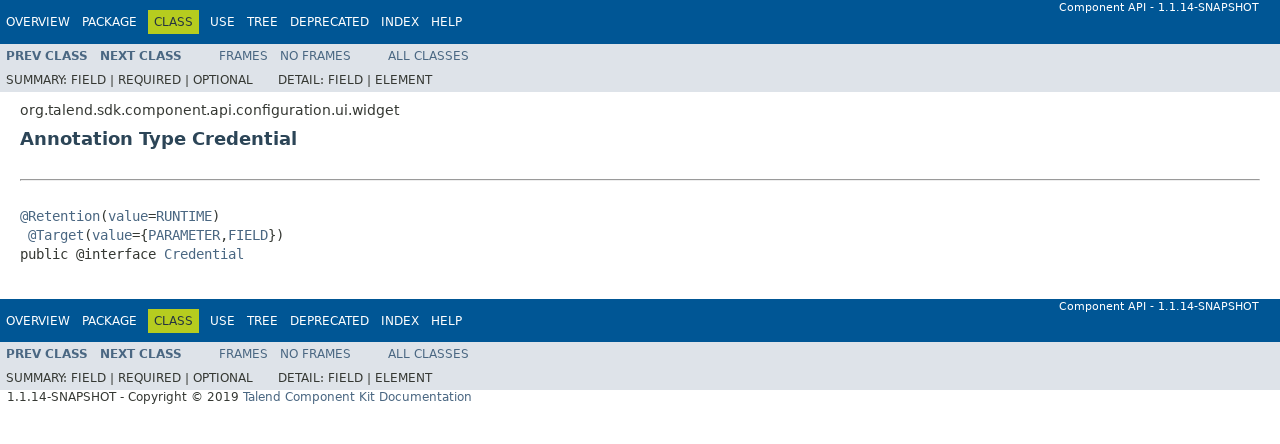

--- FILE ---
content_type: text/html; charset=utf-8
request_url: https://talend.github.io/component-runtime/apidocs/1.1.14/api/org/talend/sdk/component/api/configuration/ui/widget/Credential.html
body_size: 1379
content:
<!DOCTYPE HTML PUBLIC "-//W3C//DTD HTML 4.01 Transitional//EN" "http://www.w3.org/TR/html4/loose.dtd">
<!-- NewPage -->
<html lang="en">
<head>
<!-- Generated by javadoc (1.8.0_202) on Tue Oct 15 07:53:01 UTC 2019 -->
<meta http-equiv="Content-Type" content="text/html; charset=UTF-8">
<title>Credential (Component API)</title>
<meta name="date" content="2019-10-15">
<link rel="stylesheet" type="text/css" href="../../../../../../../../stylesheet.css" title="Style">
<script type="text/javascript" src="../../../../../../../../script.js"></script>
</head>
<body>
<script type="text/javascript"><!--
    try {
        if (location.href.indexOf('is-external=true') == -1) {
            parent.document.title="Credential (Component API)";
        }
    }
    catch(err) {
    }
//-->
</script>
<noscript>
<div>JavaScript is disabled on your browser.</div>
</noscript>
<!-- ========= START OF TOP NAVBAR ======= -->
<div class="topNav"><a name="navbar.top">
<!--   -->
</a>
<div class="skipNav"><a href="#skip.navbar.top" title="Skip navigation links">Skip navigation links</a></div>
<a name="navbar.top.firstrow">
<!--   -->
</a>
<ul class="navList" title="Navigation">
<li><a href="../../../../../../../../overview-summary.html">Overview</a></li>
<li><a href="package-summary.html">Package</a></li>
<li class="navBarCell1Rev">Class</li>
<li><a href="class-use/Credential.html">Use</a></li>
<li><a href="package-tree.html">Tree</a></li>
<li><a href="../../../../../../../../deprecated-list.html">Deprecated</a></li>
<li><a href="../../../../../../../../index-files/index-1.html">Index</a></li>
<li><a href="../../../../../../../../help-doc.html">Help</a></li>
</ul>
<div class="aboutLanguage">Component API - 1.1.14-SNAPSHOT</div>
</div>
<div class="subNav">
<ul class="navList">
<li><a href="../../../../../../../../org/talend/sdk/component/api/configuration/ui/widget/Code.html" title="annotation in org.talend.sdk.component.api.configuration.ui.widget"><span class="typeNameLink">Prev&nbsp;Class</span></a></li>
<li><a href="../../../../../../../../org/talend/sdk/component/api/configuration/ui/widget/DateTime.html" title="annotation in org.talend.sdk.component.api.configuration.ui.widget"><span class="typeNameLink">Next&nbsp;Class</span></a></li>
</ul>
<ul class="navList">
<li><a href="../../../../../../../../index.html?org/talend/sdk/component/api/configuration/ui/widget/Credential.html" target="_top">Frames</a></li>
<li><a href="Credential.html" target="_top">No&nbsp;Frames</a></li>
</ul>
<ul class="navList" id="allclasses_navbar_top">
<li><a href="../../../../../../../../allclasses-noframe.html">All&nbsp;Classes</a></li>
</ul>
<div>
<script type="text/javascript"><!--
  allClassesLink = document.getElementById("allclasses_navbar_top");
  if(window==top) {
    allClassesLink.style.display = "block";
  }
  else {
    allClassesLink.style.display = "none";
  }
  //-->
</script>
</div>
<div>
<ul class="subNavList">
<li>Summary:&nbsp;</li>
<li>Field&nbsp;|&nbsp;</li>
<li>Required&nbsp;|&nbsp;</li>
<li>Optional</li>
</ul>
<ul class="subNavList">
<li>Detail:&nbsp;</li>
<li>Field&nbsp;|&nbsp;</li>
<li>Element</li>
</ul>
</div>
<a name="skip.navbar.top">
<!--   -->
</a></div>
<!-- ========= END OF TOP NAVBAR ========= -->
<!-- ======== START OF CLASS DATA ======== -->
<div class="header">
<div class="subTitle">org.talend.sdk.component.api.configuration.ui.widget</div>
<h2 title="Annotation Type Credential" class="title">Annotation Type Credential</h2>
</div>
<div class="contentContainer">
<div class="description">
<ul class="blockList">
<li class="blockList">
<hr>
<br>
<pre><a href="https://docs.oracle.com/javase/8/docs/api/java/lang/annotation/Retention.html?is-external=true" title="class or interface in java.lang.annotation">@Retention</a>(<a href="https://docs.oracle.com/javase/8/docs/api/java/lang/annotation/Retention.html?is-external=true#value--" title="class or interface in java.lang.annotation">value</a>=<a href="https://docs.oracle.com/javase/8/docs/api/java/lang/annotation/RetentionPolicy.html?is-external=true#RUNTIME" title="class or interface in java.lang.annotation">RUNTIME</a>)
 <a href="https://docs.oracle.com/javase/8/docs/api/java/lang/annotation/Target.html?is-external=true" title="class or interface in java.lang.annotation">@Target</a>(<a href="https://docs.oracle.com/javase/8/docs/api/java/lang/annotation/Target.html?is-external=true#value--" title="class or interface in java.lang.annotation">value</a>={<a href="https://docs.oracle.com/javase/8/docs/api/java/lang/annotation/ElementType.html?is-external=true#PARAMETER" title="class or interface in java.lang.annotation">PARAMETER</a>,<a href="https://docs.oracle.com/javase/8/docs/api/java/lang/annotation/ElementType.html?is-external=true#FIELD" title="class or interface in java.lang.annotation">FIELD</a>})
public @interface <a href="../../../../../../../../src-html/org/talend/sdk/component/api/configuration/ui/widget/Credential.html#line.32">Credential</a></pre>
</li>
</ul>
</div>
</div>
<!-- ========= END OF CLASS DATA ========= -->
<!-- ======= START OF BOTTOM NAVBAR ====== -->
<div class="bottomNav"><a name="navbar.bottom">
<!--   -->
</a>
<div class="skipNav"><a href="#skip.navbar.bottom" title="Skip navigation links">Skip navigation links</a></div>
<a name="navbar.bottom.firstrow">
<!--   -->
</a>
<ul class="navList" title="Navigation">
<li><a href="../../../../../../../../overview-summary.html">Overview</a></li>
<li><a href="package-summary.html">Package</a></li>
<li class="navBarCell1Rev">Class</li>
<li><a href="class-use/Credential.html">Use</a></li>
<li><a href="package-tree.html">Tree</a></li>
<li><a href="../../../../../../../../deprecated-list.html">Deprecated</a></li>
<li><a href="../../../../../../../../index-files/index-1.html">Index</a></li>
<li><a href="../../../../../../../../help-doc.html">Help</a></li>
</ul>
<div class="aboutLanguage">Component API - 1.1.14-SNAPSHOT</div>
</div>
<div class="subNav">
<ul class="navList">
<li><a href="../../../../../../../../org/talend/sdk/component/api/configuration/ui/widget/Code.html" title="annotation in org.talend.sdk.component.api.configuration.ui.widget"><span class="typeNameLink">Prev&nbsp;Class</span></a></li>
<li><a href="../../../../../../../../org/talend/sdk/component/api/configuration/ui/widget/DateTime.html" title="annotation in org.talend.sdk.component.api.configuration.ui.widget"><span class="typeNameLink">Next&nbsp;Class</span></a></li>
</ul>
<ul class="navList">
<li><a href="../../../../../../../../index.html?org/talend/sdk/component/api/configuration/ui/widget/Credential.html" target="_top">Frames</a></li>
<li><a href="Credential.html" target="_top">No&nbsp;Frames</a></li>
</ul>
<ul class="navList" id="allclasses_navbar_bottom">
<li><a href="../../../../../../../../allclasses-noframe.html">All&nbsp;Classes</a></li>
</ul>
<div>
<script type="text/javascript"><!--
  allClassesLink = document.getElementById("allclasses_navbar_bottom");
  if(window==top) {
    allClassesLink.style.display = "block";
  }
  else {
    allClassesLink.style.display = "none";
  }
  //-->
</script>
</div>
<div>
<ul class="subNavList">
<li>Summary:&nbsp;</li>
<li>Field&nbsp;|&nbsp;</li>
<li>Required&nbsp;|&nbsp;</li>
<li>Optional</li>
</ul>
<ul class="subNavList">
<li>Detail:&nbsp;</li>
<li>Field&nbsp;|&nbsp;</li>
<li>Element</li>
</ul>
</div>
<a name="skip.navbar.bottom">
<!--   -->
</a></div>
<!-- ======== END OF BOTTOM NAVBAR ======= -->
<p class="legalCopy"><small>1.1.14-SNAPSHOT - Copyright &copy; 2019 <a href="https://talend.github.io/component-runtime/" target="_top">Talend Component Kit Documentation<a></small></p>
</body>
</html>
